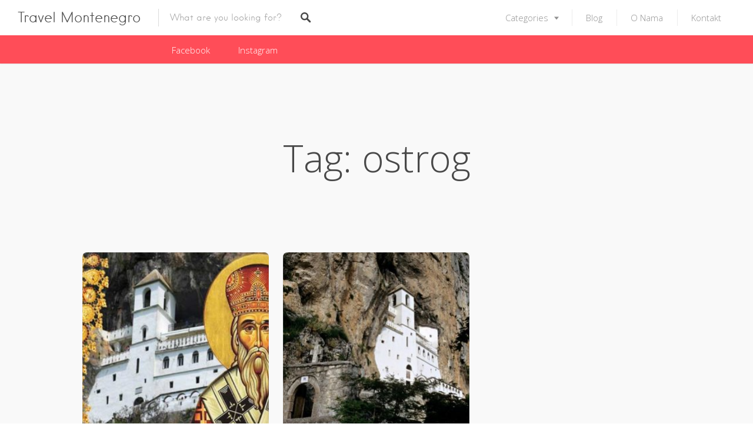

--- FILE ---
content_type: text/html; charset=UTF-8
request_url: https://travelmontenegro.me/tag/ostrog/
body_size: 13722
content:
<!DOCTYPE html><html lang="en-US"><head><meta charset="UTF-8"><meta name="viewport" content="width=device-width, initial-scale=1, user-scalable=no"><link rel="profile" href="https://gmpg.org/xfn/11"><link rel="pingback" href="https://travelmontenegro.me/xmlrpc.php"><link href="https://fonts.googleapis.com" rel="preconnect" crossorigin><link href="https://fonts.gstatic.com" rel="preconnect" crossorigin><link href="https://travelmontenegro.me" rel="preconnect" crossorigin><meta name='robots' content='index, follow, max-image-preview:large, max-snippet:-1, max-video-preview:-1' /> <script type="text/javascript">function rgmkInitGoogleMaps(){window.rgmkGoogleMapsCallback=true;try{jQuery(document).trigger("rgmkGoogleMapsLoad")}catch(err){}}</script> <link rel="stylesheet" href="https://travelmontenegro.me/wp-content/cache/minify/c5e68.css" media="all" />
<title>ostrog Archives | Travel Montenegro</title><link rel="canonical" href="https://travelmontenegro.me/tag/ostrog/" /><meta property="og:locale" content="en_US" /><meta property="og:type" content="article" /><meta property="og:title" content="ostrog Archives | Travel Montenegro" /><meta property="og:url" content="https://travelmontenegro.me/tag/ostrog/" /><meta property="og:site_name" content="Travel Montenegro" /><meta name="twitter:card" content="summary_large_image" /><meta name="twitter:site" content="@travel_monte" /> <script type="application/ld+json" class="yoast-schema-graph">{"@context":"https://schema.org","@graph":[{"@type":"CollectionPage","@id":"https://travelmontenegro.me/tag/ostrog/","url":"https://travelmontenegro.me/tag/ostrog/","name":"ostrog Archives | Travel Montenegro","isPartOf":{"@id":"https://travelmontenegro.me/#website"},"primaryImageOfPage":{"@id":"https://travelmontenegro.me/tag/ostrog/#primaryimage"},"image":{"@id":"https://travelmontenegro.me/tag/ostrog/#primaryimage"},"thumbnailUrl":"https://travelmontenegro.me/wp-content/uploads/2019/05/VASIIJE.jpg","breadcrumb":{"@id":"https://travelmontenegro.me/tag/ostrog/#breadcrumb"},"inLanguage":"en-US"},{"@type":"ImageObject","inLanguage":"en-US","@id":"https://travelmontenegro.me/tag/ostrog/#primaryimage","url":"https://travelmontenegro.me/wp-content/uploads/2019/05/VASIIJE.jpg","contentUrl":"https://travelmontenegro.me/wp-content/uploads/2019/05/VASIIJE.jpg","width":650,"height":400},{"@type":"BreadcrumbList","@id":"https://travelmontenegro.me/tag/ostrog/#breadcrumb","itemListElement":[{"@type":"ListItem","position":1,"name":"Home","item":"https://travelmontenegro.me/"},{"@type":"ListItem","position":2,"name":"ostrog"}]},{"@type":"WebSite","@id":"https://travelmontenegro.me/#website","url":"https://travelmontenegro.me/","name":"Travel Montenegro","description":"Find the Best places to rest, eat and do shopping in Montenegro","potentialAction":[{"@type":"SearchAction","target":{"@type":"EntryPoint","urlTemplate":"https://travelmontenegro.me/?s={search_term_string}"},"query-input":"required name=search_term_string"}],"inLanguage":"en-US"}]}</script> <link rel='dns-prefetch' href='//maps.google.com' /><link rel='dns-prefetch' href='//cdnjs.cloudflare.com' /><link rel='dns-prefetch' href='//fonts.googleapis.com' /><link rel="alternate" type="application/rss+xml" title="Travel Montenegro &raquo; Feed" href="https://travelmontenegro.me/feed/" /><link rel="alternate" type="application/rss+xml" title="Travel Montenegro &raquo; Comments Feed" href="https://travelmontenegro.me/comments/feed/" /><link rel="alternate" type="application/rss+xml" title="Travel Montenegro &raquo; ostrog Tag Feed" href="https://travelmontenegro.me/tag/ostrog/feed/" />  <script src="//www.googletagmanager.com/gtag/js?id=G-6XNTTC8J0V"  data-cfasync="false" data-wpfc-render="false" type="text/javascript" async></script> <script data-cfasync="false" data-wpfc-render="false" type="text/javascript">var em_version = '7.25.0';
				var em_track_user = true;
				var em_no_track_reason = '';
								var ExactMetricsDefaultLocations = {"page_location":"https:\/\/travelmontenegro.me\/tag\/ostrog\/"};
				if ( typeof ExactMetricsPrivacyGuardFilter === 'function' ) {
					var ExactMetricsLocations = (typeof ExactMetricsExcludeQuery === 'object') ? ExactMetricsPrivacyGuardFilter( ExactMetricsExcludeQuery ) : ExactMetricsPrivacyGuardFilter( ExactMetricsDefaultLocations );
				} else {
					var ExactMetricsLocations = (typeof ExactMetricsExcludeQuery === 'object') ? ExactMetricsExcludeQuery : ExactMetricsDefaultLocations;
				}

								var disableStrs = [
										'ga-disable-G-6XNTTC8J0V',
									];

				/* Function to detect opted out users */
				function __gtagTrackerIsOptedOut() {
					for (var index = 0; index < disableStrs.length; index++) {
						if (document.cookie.indexOf(disableStrs[index] + '=true') > -1) {
							return true;
						}
					}

					return false;
				}

				/* Disable tracking if the opt-out cookie exists. */
				if (__gtagTrackerIsOptedOut()) {
					for (var index = 0; index < disableStrs.length; index++) {
						window[disableStrs[index]] = true;
					}
				}

				/* Opt-out function */
				function __gtagTrackerOptout() {
					for (var index = 0; index < disableStrs.length; index++) {
						document.cookie = disableStrs[index] + '=true; expires=Thu, 31 Dec 2099 23:59:59 UTC; path=/';
						window[disableStrs[index]] = true;
					}
				}

				if ('undefined' === typeof gaOptout) {
					function gaOptout() {
						__gtagTrackerOptout();
					}
				}
								window.dataLayer = window.dataLayer || [];

				window.ExactMetricsDualTracker = {
					helpers: {},
					trackers: {},
				};
				if (em_track_user) {
					function __gtagDataLayer() {
						dataLayer.push(arguments);
					}

					function __gtagTracker(type, name, parameters) {
						if (!parameters) {
							parameters = {};
						}

						if (parameters.send_to) {
							__gtagDataLayer.apply(null, arguments);
							return;
						}

						if (type === 'event') {
														parameters.send_to = exactmetrics_frontend.v4_id;
							var hookName = name;
							if (typeof parameters['event_category'] !== 'undefined') {
								hookName = parameters['event_category'] + ':' + name;
							}

							if (typeof ExactMetricsDualTracker.trackers[hookName] !== 'undefined') {
								ExactMetricsDualTracker.trackers[hookName](parameters);
							} else {
								__gtagDataLayer('event', name, parameters);
							}
							
						} else {
							__gtagDataLayer.apply(null, arguments);
						}
					}

					__gtagTracker('js', new Date());
					__gtagTracker('set', {
						'developer_id.dNDMyYj': true,
											});
					if ( ExactMetricsLocations.page_location ) {
						__gtagTracker('set', ExactMetricsLocations);
					}
										__gtagTracker('config', 'G-6XNTTC8J0V', {"forceSSL":"true"} );
															window.gtag = __gtagTracker;										(function () {
						/* https://developers.google.com/analytics/devguides/collection/analyticsjs/ */
						/* ga and __gaTracker compatibility shim. */
						var noopfn = function () {
							return null;
						};
						var newtracker = function () {
							return new Tracker();
						};
						var Tracker = function () {
							return null;
						};
						var p = Tracker.prototype;
						p.get = noopfn;
						p.set = noopfn;
						p.send = function () {
							var args = Array.prototype.slice.call(arguments);
							args.unshift('send');
							__gaTracker.apply(null, args);
						};
						var __gaTracker = function () {
							var len = arguments.length;
							if (len === 0) {
								return;
							}
							var f = arguments[len - 1];
							if (typeof f !== 'object' || f === null || typeof f.hitCallback !== 'function') {
								if ('send' === arguments[0]) {
									var hitConverted, hitObject = false, action;
									if ('event' === arguments[1]) {
										if ('undefined' !== typeof arguments[3]) {
											hitObject = {
												'eventAction': arguments[3],
												'eventCategory': arguments[2],
												'eventLabel': arguments[4],
												'value': arguments[5] ? arguments[5] : 1,
											}
										}
									}
									if ('pageview' === arguments[1]) {
										if ('undefined' !== typeof arguments[2]) {
											hitObject = {
												'eventAction': 'page_view',
												'page_path': arguments[2],
											}
										}
									}
									if (typeof arguments[2] === 'object') {
										hitObject = arguments[2];
									}
									if (typeof arguments[5] === 'object') {
										Object.assign(hitObject, arguments[5]);
									}
									if ('undefined' !== typeof arguments[1].hitType) {
										hitObject = arguments[1];
										if ('pageview' === hitObject.hitType) {
											hitObject.eventAction = 'page_view';
										}
									}
									if (hitObject) {
										action = 'timing' === arguments[1].hitType ? 'timing_complete' : hitObject.eventAction;
										hitConverted = mapArgs(hitObject);
										__gtagTracker('event', action, hitConverted);
									}
								}
								return;
							}

							function mapArgs(args) {
								var arg, hit = {};
								var gaMap = {
									'eventCategory': 'event_category',
									'eventAction': 'event_action',
									'eventLabel': 'event_label',
									'eventValue': 'event_value',
									'nonInteraction': 'non_interaction',
									'timingCategory': 'event_category',
									'timingVar': 'name',
									'timingValue': 'value',
									'timingLabel': 'event_label',
									'page': 'page_path',
									'location': 'page_location',
									'title': 'page_title',
									'referrer' : 'page_referrer',
								};
								for (arg in args) {
																		if (!(!args.hasOwnProperty(arg) || !gaMap.hasOwnProperty(arg))) {
										hit[gaMap[arg]] = args[arg];
									} else {
										hit[arg] = args[arg];
									}
								}
								return hit;
							}

							try {
								f.hitCallback();
							} catch (ex) {
							}
						};
						__gaTracker.create = newtracker;
						__gaTracker.getByName = newtracker;
						__gaTracker.getAll = function () {
							return [];
						};
						__gaTracker.remove = noopfn;
						__gaTracker.loaded = true;
						window['__gaTracker'] = __gaTracker;
					})();
									} else {
										console.log("");
					(function () {
						function __gtagTracker() {
							return null;
						}

						window['__gtagTracker'] = __gtagTracker;
						window['gtag'] = __gtagTracker;
					})();
									}</script> <link rel='stylesheet' id='customify-font-stylesheet-3-css' href='https://fonts.googleapis.com/css2?family=Open%20Sans:ital,wght@0,300;0,400;0,600;0,700;0,800;1,300;1,400;1,600;1,700;1,800&#038;display=swap' type='text/css' media='all' /><link rel="stylesheet" href="https://travelmontenegro.me/wp-content/cache/minify/300ec.css" media="all" />
 <script data-cfasync="false" data-wpfc-render="false" type="text/javascript" id='exactmetrics-frontend-script-js-extra'>var exactmetrics_frontend = {"js_events_tracking":"true","download_extensions":"zip,mp3,mpeg,pdf,docx,pptx,xlsx,rar","inbound_paths":"[{\"path\":\"\\\/go\\\/\",\"label\":\"affiliate\"},{\"path\":\"\\\/recommend\\\/\",\"label\":\"affiliate\"}]","home_url":"https:\/\/travelmontenegro.me","hash_tracking":"false","v4_id":"G-6XNTTC8J0V"};</script> <script  src="https://travelmontenegro.me/wp-content/cache/minify/d52ed.js"></script>
 <script type="text/javascript" id="wc-add-to-cart-js-extra">var wc_add_to_cart_params = {"ajax_url":"\/wp-admin\/admin-ajax.php","wc_ajax_url":"\/?wc-ajax=%%endpoint%%","i18n_view_cart":"View cart","cart_url":"https:\/\/travelmontenegro.me","is_cart":"","cart_redirect_after_add":"no"};</script> <script type="text/javascript" id="woocommerce-js-extra">var woocommerce_params = {"ajax_url":"\/wp-admin\/admin-ajax.php","wc_ajax_url":"\/?wc-ajax=%%endpoint%%"};</script> <script type="text/javascript" src="//cdnjs.cloudflare.com/ajax/libs/gsap/1.18.5/TweenLite.min.js" id="tween-lite-js"></script> <script type="text/javascript" src="//cdnjs.cloudflare.com/ajax/libs/gsap/1.18.5/plugins/ScrollToPlugin.min.js" id="scroll-to-plugin-js"></script> <script type="text/javascript" src="//cdnjs.cloudflare.com/ajax/libs/gsap/1.18.5/plugins/CSSPlugin.min.js" id="cssplugin-js"></script> <meta property="og:image" content="https://travelmontenegro.me/wp-content/uploads/2017/07/cropped-travelmontenegro_favicon.png" /><meta property="og:type" content="website" /><meta property="og:locale" content="en_US" /><meta property="og:site_name" content="Travel Montenegro" /><meta property="og:url" content="https://travelmontenegro.me/tag/ostrog/" /><meta property="og:title" content="ostrog Archives | Travel Montenegro" /><meta property="twitter:partner" content="ogwp" /><link rel="https://api.w.org/" href="https://travelmontenegro.me/wp-json/" /><link rel="alternate" type="application/json" href="https://travelmontenegro.me/wp-json/wp/v2/tags/654" /><link rel="EditURI" type="application/rsd+xml" title="RSD" href="https://travelmontenegro.me/xmlrpc.php?rsd" /><meta name="generator" content="WordPress 6.4.7" /><meta name="generator" content="WooCommerce 8.7.2" /> <script type="text/javascript">(function(url){
	if(/(?:Chrome\/26\.0\.1410\.63 Safari\/537\.31|WordfenceTestMonBot)/.test(navigator.userAgent)){ return; }
	var addEvent = function(evt, handler) {
		if (window.addEventListener) {
			document.addEventListener(evt, handler, false);
		} else if (window.attachEvent) {
			document.attachEvent('on' + evt, handler);
		}
	};
	var removeEvent = function(evt, handler) {
		if (window.removeEventListener) {
			document.removeEventListener(evt, handler, false);
		} else if (window.detachEvent) {
			document.detachEvent('on' + evt, handler);
		}
	};
	var evts = 'contextmenu dblclick drag dragend dragenter dragleave dragover dragstart drop keydown keypress keyup mousedown mousemove mouseout mouseover mouseup mousewheel scroll'.split(' ');
	var logHuman = function() {
		if (window.wfLogHumanRan) { return; }
		window.wfLogHumanRan = true;
		var wfscr = document.createElement('script');
		wfscr.type = 'text/javascript';
		wfscr.async = true;
		wfscr.src = url + '&r=' + Math.random();
		(document.getElementsByTagName('head')[0]||document.getElementsByTagName('body')[0]).appendChild(wfscr);
		for (var i = 0; i < evts.length; i++) {
			removeEvent(evts[i], logHuman);
		}
	};
	for (var i = 0; i < evts.length; i++) {
		addEvent(evts[i], logHuman);
	}
})('//travelmontenegro.me/?wordfence_lh=1&hid=41E803F5C14BBCEEAA6570F0C9B4DF80');</script> <noscript><style>.woocommerce-product-gallery{ opacity: 1 !important; }</style></noscript><link rel="icon" href="https://travelmontenegro.me/wp-content/uploads/2017/07/cropped-travelmontenegro_favicon-32x32.png" sizes="32x32" /><link rel="icon" href="https://travelmontenegro.me/wp-content/uploads/2017/07/cropped-travelmontenegro_favicon-192x192.png" sizes="192x192" /><link rel="apple-touch-icon" href="https://travelmontenegro.me/wp-content/uploads/2017/07/cropped-travelmontenegro_favicon-180x180.png" /><meta name="msapplication-TileImage" content="https://travelmontenegro.me/wp-content/uploads/2017/07/cropped-travelmontenegro_favicon-270x270.png" /></head><body class="archive tag tag-ostrog tag-654 theme-listable woocommerce-no-js has--secondary-menu listable"        data-map-default-location="51.5073509,-0.12775829999998223"
 data-mapbox-token=""
 data-mapbox-style="ckbkjyzl10jj71imnqqlnwdd7"><div id="page" class="hfeed site"> <a class="skip-link screen-reader-text" href="#content">Skip to content</a><header id="masthead" class="site-header  " role="banner"><div class="site-branding"><h1 class="site-title  site-title--text"><a class="site-logo-link" href="https://travelmontenegro.me/" rel="home">Travel Montenegro</a></h1></div><form class="search-form  js-search-form" method="get"
 action="https://travelmontenegro.me/listings/" role="search"><div class="search-field-wrapper  has--menu"> <label for="search_keywords_placeholder">Keywords</label> <input class="search-field  js-search-mobile-field  js-search-suggestions-field" type="text"
 name="search_keywords" id="search_keywords_placeholder"
 placeholder="What are you looking for?" autocomplete="off"
 value=""/></div> <span class="search-trigger--mobile  js-search-trigger-mobile"> <svg class="search-icon-mobile" width="30px" height="30px" viewBox="0 0 30 30" version="1.1" xmlns="http://www.w3.org/2000/svg" xmlns:xlink="http://www.w3.org/1999/xlink"> <defs></defs> <g stroke="none" stroke-width="1" fill="none" fill-rule="evenodd"> <path d="M29.9775718,27.8460112 C29.8995935,27.4199023 29.6305499,26.9742065 29.1759845,26.5196411 L22.1413078,19.4853339 C25.6854397,14.6477233 25.1735916,7.84993793 20.9139812,3.58921883 C18.5986542,1.27463095 15.521653,-1.77635684e-15 12.2484125,-1.77635684e-15 C8.97517208,-1.77635684e-15 5.89780128,1.27463095 3.58395253,3.58921883 C-1.19452765,8.36806858 -1.19452765,16.1426152 3.5832134,20.9203562 C5.89780128,23.2356832 8.97517208,24.5099446 12.2484125,24.5099446 C15.2204572,24.5099446 18.0705453,23.440792 20.3005027,21.4942912 L27.2509185,28.4450766 C27.7897449,28.9842725 28.3344842,29.2688378 28.8237887,29.2688378 C29.141615,29.2688378 29.4295064,29.1498378 29.6545717,28.9236638 C29.9380283,28.6409463 30.0525936,28.2580766 29.9775718,27.8460112 L29.9775718,27.8460112 Z M12.3223256,22.1842698 C6.85017123,22.1842698 2.3987564,17.7328549 2.3987564,12.2610701 C2.3987564,6.78891577 6.85017123,2.33713137 12.3223256,2.33713137 C17.79448,2.33713137 22.2466339,6.78891577 22.2466339,12.2610701 C22.2466339,17.7328549 17.79448,22.1842698 12.3223256,22.1842698 L12.3223256,22.1842698 Z" fill="currentColor"></path> </g> </svg> <svg class="close-icon" width="30" height="30" viewBox="0 0 30 30" fill="currentColor" xmlns="http://www.w3.org/2000/svg"><path d="M16.326 15l13.4-13.4c.366-.366.366-.96 0-1.325-.366-.367-.96-.367-1.326 0L15 13.675 1.6.275C1.235-.093.64-.093.275.275c-.367.365-.367.96 0 1.324l13.4 13.4-13.4 13.4c-.367.364-.367.96 0 1.323.182.184.422.275.662.275.24 0 .48-.09.663-.276l13.4-13.4 13.4 13.4c.183.184.423.275.663.275.24 0 .48-.09.662-.276.367-.365.367-.96 0-1.324L16.325 15z" fill-rule="evenodd"/></svg> </span> <button class="search-submit  js-search-mobile-submit" name="submit" id="searchsubmit"> <svg class="search-icon" width="18px" height="18px" viewBox="0 0 18 18" version="1.1" xmlns="http://www.w3.org/2000/svg" xmlns:xlink="http://www.w3.org/1999/xlink"> <defs></defs> <g id="Layout---Header" stroke="none" stroke-width="1" fill="none" fill-rule="evenodd"> <g id="Header-4" transform="translate(-486.000000, -76.000000)" fill="currentColor"> <g id="Header" transform="translate(0.000000, 55.000000)"> <g id="Search" transform="translate(226.000000, 17.000000)"> <path d="M276.815533,20.8726 C276.2478,21.4392667 275.3406,21.4392667 274.801133,20.8726 L270.318733,16.3611333 C267.7374,18.0352667 264.2478,17.7518 261.9782,15.4539333 C259.3406,12.8155333 259.3406,8.61633333 261.9782,5.979 C264.6166,3.34033333 268.815533,3.34033333 271.4542,5.979 C273.694733,8.21953333 274.035533,11.7374 272.3614,14.3184667 L276.8718,18.8299333 C277.3542,19.3686 277.3542,20.3051333 276.815533,20.8726 L276.815533,20.8726 Z M269.694733,7.6518 C268.020867,5.979 265.297933,5.979 263.624067,7.6518 C261.949933,9.32593333 261.949933,12.0499333 263.624067,13.7227333 C265.297933,15.3966 268.020867,15.3966 269.694733,13.7227333 C271.368867,12.0499333 271.368867,9.32593333 269.694733,7.6518 L269.694733,7.6518 Z" id="Search-Icon"></path> </g> </g> </g> </g> </svg> </button></form> <button class="menu-trigger  menu--open  js-menu-trigger"> <svg width="30px" height="30px" viewBox="0 0 30 30" version="1.1" xmlns="http://www.w3.org/2000/svg" xmlns:xlink="http://www.w3.org/1999/xlink"> <defs></defs> <g id="Responsiveness" stroke="none" stroke-width="1" fill="currentColor" fill-rule="evenodd"> <g id="noun_70916" transform="translate(0.000000, 5.000000)"> <path d="M0.909090909,2.22222222 L29.0909091,2.22222222 C29.5927273,2.22222222 30,1.72444444 30,1.11111111 C30,0.497777778 29.5927273,0 29.0909091,0 L0.909090909,0 C0.407272727,0 0,0.497777778 0,1.11111111 C0,1.72444444 0.407272727,2.22222222 0.909090909,2.22222222 L0.909090909,2.22222222 Z" id="Shape"></path> <path d="M0.909090909,11.1111111 L29.0909091,11.1111111 C29.5927273,11.1111111 30,10.6133333 30,10 C30,9.38666667 29.5927273,8.88888889 29.0909091,8.88888889 L0.909090909,8.88888889 C0.407272727,8.88888889 0,9.38666667 0,10 C0,10.6133333 0.407272727,11.1111111 0.909090909,11.1111111 L0.909090909,11.1111111 Z" id="Shape"></path> <path d="M0.909090909,20 L29.0909091,20 C29.5927273,20 30,19.5022222 30,18.8888889 C30,18.2755556 29.5927273,17.7777778 29.0909091,17.7777778 L0.909090909,17.7777778 C0.407272727,17.7777778 0,18.2755556 0,18.8888889 C0,19.5022222 0.407272727,20 0.909090909,20 L0.909090909,20 Z" id="Shape"></path> </g> </g> </svg> </button><nav id="site-navigation" class="menu-wrapper" role="navigation"> <button class="menu-trigger  menu--close  js-menu-trigger"> <svg class="close-icon" width="30" height="30" viewBox="0 0 30 30" fill="currentColor" xmlns="http://www.w3.org/2000/svg"><path d="M16.326 15l13.4-13.4c.366-.366.366-.96 0-1.325-.366-.367-.96-.367-1.326 0L15 13.675 1.6.275C1.235-.093.64-.093.275.275c-.367.365-.367.96 0 1.324l13.4 13.4-13.4 13.4c-.367.364-.367.96 0 1.323.182.184.422.275.662.275.24 0 .48-.09.663-.276l13.4-13.4 13.4 13.4c.183.184.423.275.663.275.24 0 .48-.09.662-.276.367-.365.367-.96 0-1.324L16.325 15z" fill-rule="evenodd"/></svg> </button><ul id="menu-main-menu" class="primary-menu"><li id="menu-item-11196" class="menu-item menu-item-type-post_type menu-item-object-page menu-item-has-children menu-item-11196"><a href="https://travelmontenegro.me/listings/" class=" ">Categories</a><ul class="sub-menu"><li id="menu-item-11088" class="menu-item menu-item-type-taxonomy menu-item-object-job_listing_category menu-item-has-children menu-item-11088"><a href="https://travelmontenegro.me/listing-category/auto-moto/" class=" ">Auto &#038; Moto</a><ul class="sub-menu"><li id="menu-item-11104" class="menu-item menu-item-type-taxonomy menu-item-object-job_listing_category menu-item-11104"><a href="https://travelmontenegro.me/listing-category/auto-djelovi/" class=" ">Auto djelovi</a></li><li id="menu-item-11106" class="menu-item menu-item-type-taxonomy menu-item-object-job_listing_category menu-item-11106"><a href="https://travelmontenegro.me/listing-category/auto-i-moto-gume/" class=" ">Auto i moto gume</a></li><li id="menu-item-11108" class="menu-item menu-item-type-taxonomy menu-item-object-job_listing_category menu-item-11108"><a href="https://travelmontenegro.me/listing-category/auto-kozmetika/" class=" ">Auto kozmetika</a></li><li id="menu-item-11109" class="menu-item menu-item-type-taxonomy menu-item-object-job_listing_category menu-item-11109"><a href="https://travelmontenegro.me/listing-category/auto-kuce/" class=" ">Auto kuce</a></li><li id="menu-item-11110" class="menu-item menu-item-type-taxonomy menu-item-object-job_listing_category menu-item-11110"><a href="https://travelmontenegro.me/listing-category/auto-osiguranje/" class=" ">Auto osiguranje</a></li><li id="menu-item-11111" class="menu-item menu-item-type-taxonomy menu-item-object-job_listing_category menu-item-11111"><a href="https://travelmontenegro.me/listing-category/auto-otpad/" class=" ">Auto otpad</a></li><li id="menu-item-11113" class="menu-item menu-item-type-taxonomy menu-item-object-job_listing_category menu-item-11113"><a href="https://travelmontenegro.me/listing-category/auto-praonice/" class=" ">Auto praonice</a></li><li id="menu-item-11114" class="menu-item menu-item-type-taxonomy menu-item-object-job_listing_category menu-item-11114"><a href="https://travelmontenegro.me/listing-category/auto-prevoz/" class=" ">Auto prevoz</a></li><li id="menu-item-11115" class="menu-item menu-item-type-taxonomy menu-item-object-job_listing_category menu-item-11115"><a href="https://travelmontenegro.me/listing-category/auto-prodaja/" class=" ">Auto prodaja</a></li><li id="menu-item-11116" class="menu-item menu-item-type-taxonomy menu-item-object-job_listing_category menu-item-11116"><a href="https://travelmontenegro.me/listing-category/auto-registracija/" class=" ">Auto registracija</a></li><li id="menu-item-11117" class="menu-item menu-item-type-taxonomy menu-item-object-job_listing_category menu-item-11117"><a href="https://travelmontenegro.me/listing-category/auto-servisi/" class=" ">Auto servisi</a></li><li id="menu-item-11118" class="menu-item menu-item-type-taxonomy menu-item-object-job_listing_category menu-item-11118"><a href="https://travelmontenegro.me/listing-category/auto-skole/" class=" ">Auto skole</a></li><li id="menu-item-11119" class="menu-item menu-item-type-taxonomy menu-item-object-job_listing_category menu-item-11119"><a href="https://travelmontenegro.me/listing-category/auto-stakla/" class=" ">Auto stakla</a></li><li id="menu-item-11121" class="menu-item menu-item-type-taxonomy menu-item-object-job_listing_category menu-item-11121"><a href="https://travelmontenegro.me/listing-category/benzinske-pumpe/" class=" ">Benzinske pumpe</a></li></ul></li><li id="menu-item-11198" class="menu-item menu-item-type-taxonomy menu-item-object-job_listing_category menu-item-has-children menu-item-11198"><a href="https://travelmontenegro.me/listing-category/biznis/" class=" ">Biznis</a><ul class="sub-menu"><li id="menu-item-11213" class="menu-item menu-item-type-taxonomy menu-item-object-job_listing_category menu-item-11213"><a href="https://travelmontenegro.me/listing-category/finansijsko-posredovanje/" class=" ">Finansijsko posredovanje</a></li><li id="menu-item-11214" class="menu-item menu-item-type-taxonomy menu-item-object-job_listing_category menu-item-11214"><a href="https://travelmontenegro.me/listing-category/izrada-biznis-plana/" class=" ">Izrada biznis plana</a></li><li id="menu-item-11215" class="menu-item menu-item-type-taxonomy menu-item-object-job_listing_category menu-item-11215"><a href="https://travelmontenegro.me/listing-category/izrada-projekta/" class=" ">Izrada projekta</a></li><li id="menu-item-11217" class="menu-item menu-item-type-taxonomy menu-item-object-job_listing_category menu-item-11217"><a href="https://travelmontenegro.me/listing-category/knjigovodstvo/" class=" ">Knjigovodstvo</a></li><li id="menu-item-11216" class="menu-item menu-item-type-taxonomy menu-item-object-job_listing_category menu-item-11216"><a href="https://travelmontenegro.me/listing-category/kancelarijska-oprema/" class=" ">Kancelarijska oprema</a></li><li id="menu-item-11218" class="menu-item menu-item-type-taxonomy menu-item-object-job_listing_category menu-item-11218"><a href="https://travelmontenegro.me/listing-category/konsalting/" class=" ">Konsalting</a></li><li id="menu-item-11219" class="menu-item menu-item-type-taxonomy menu-item-object-job_listing_category menu-item-11219"><a href="https://travelmontenegro.me/listing-category/marketinske-usluge/" class=" ">Marketinske usluge</a></li><li id="menu-item-11220" class="menu-item menu-item-type-taxonomy menu-item-object-job_listing_category menu-item-11220"><a href="https://travelmontenegro.me/listing-category/prevodilacke-usluge/" class=" ">Prevodilacke usluge</a></li></ul></li><li id="menu-item-11199" class="menu-item menu-item-type-taxonomy menu-item-object-job_listing_category menu-item-11199"><a href="https://travelmontenegro.me/listing-category/gradjevinarstvo/" class=" ">Construction</a></li><li id="menu-item-11200" class="menu-item menu-item-type-taxonomy menu-item-object-job_listing_category menu-item-has-children menu-item-11200"><a href="https://travelmontenegro.me/listing-category/info/" class=" ">Info</a><ul class="sub-menu"><li id="menu-item-11222" class="menu-item menu-item-type-taxonomy menu-item-object-job_listing_category menu-item-11222"><a href="https://travelmontenegro.me/listing-category/aerodromi/" class=" ">Aerodromi</a></li><li id="menu-item-11221" class="menu-item menu-item-type-taxonomy menu-item-object-job_listing_category menu-item-11221"><a href="https://travelmontenegro.me/listing-category/domovi-zdravlja/" class=" ">Domovi zdravlja</a></li><li id="menu-item-11223" class="menu-item menu-item-type-taxonomy menu-item-object-job_listing_category menu-item-11223"><a href="https://travelmontenegro.me/listing-category/ambasade-i-konzularna-predstavnistva/" class=" ">Ambasade i konzularna predstavnistva</a></li><li id="menu-item-11224" class="menu-item menu-item-type-taxonomy menu-item-object-job_listing_category menu-item-11224"><a href="https://travelmontenegro.me/listing-category/autobuske-stanice/" class=" ">Autobuske stanice</a></li><li id="menu-item-11226" class="menu-item menu-item-type-taxonomy menu-item-object-job_listing_category menu-item-11226"><a href="https://travelmontenegro.me/listing-category/muzeji/" class=" ">Muzeji</a></li><li id="menu-item-11227" class="menu-item menu-item-type-taxonomy menu-item-object-job_listing_category menu-item-11227"><a href="https://travelmontenegro.me/listing-category/zeljeznicke-stanice/" class=" ">Zeljeznicke stanice</a></li></ul></li><li id="menu-item-11204" class="menu-item menu-item-type-taxonomy menu-item-object-job_listing_category menu-item-has-children menu-item-11204"><a href="https://travelmontenegro.me/listing-category/premium/" class=" ">Premium</a><ul class="sub-menu"><li id="menu-item-11240" class="menu-item menu-item-type-taxonomy menu-item-object-job_listing_category menu-item-11240"><a href="https://travelmontenegro.me/listing-category/sanitarna-i-ekoloska-zastita/" class=" ">Sanitarna i ekološka zaštita</a></li></ul></li><li id="menu-item-11207" class="menu-item menu-item-type-taxonomy menu-item-object-job_listing_category menu-item-11207"><a href="https://travelmontenegro.me/listing-category/trgovina/" class=" ">Shopping</a></li><li id="menu-item-11205" class="menu-item menu-item-type-taxonomy menu-item-object-job_listing_category menu-item-has-children menu-item-11205"><a href="https://travelmontenegro.me/listing-category/saloni-za-uljepsavanje/" class=" ">Beauty Zone</a><ul class="sub-menu"><li id="menu-item-11241" class="menu-item menu-item-type-taxonomy menu-item-object-job_listing_category menu-item-11241"><a href="https://travelmontenegro.me/listing-category/saloni-za-masazu/" class=" ">Saloni za masazu</a></li><li id="menu-item-11242" class="menu-item menu-item-type-taxonomy menu-item-object-job_listing_category menu-item-11242"><a href="https://travelmontenegro.me/listing-category/studio-ljepote/" class=" ">Studio ljepote</a></li><li id="menu-item-11243" class="menu-item menu-item-type-taxonomy menu-item-object-job_listing_category menu-item-11243"><a href="https://travelmontenegro.me/listing-category/wellness-spa/" class=" ">Wellness &#038; SPA</a></li><li id="menu-item-11245" class="menu-item menu-item-type-taxonomy menu-item-object-job_listing_category menu-item-11245"><a href="https://travelmontenegro.me/listing-category/frizerski-saloni/" class=" ">Frizerski saloni</a></li><li id="menu-item-11246" class="menu-item menu-item-type-taxonomy menu-item-object-job_listing_category menu-item-11246"><a href="https://travelmontenegro.me/listing-category/kozmeticki-saloni/" class=" ">Kozmeticki saloni</a></li></ul></li><li id="menu-item-11208" class="menu-item menu-item-type-taxonomy menu-item-object-job_listing_category menu-item-has-children menu-item-11208"><a href="https://travelmontenegro.me/listing-category/turizam/" class=" ">Tourism</a><ul class="sub-menu"><li id="menu-item-11247" class="menu-item menu-item-type-taxonomy menu-item-object-job_listing_category menu-item-11247"><a href="https://travelmontenegro.me/listing-category/apartmani/" class=" ">Apartmani</a></li><li id="menu-item-11248" class="menu-item menu-item-type-taxonomy menu-item-object-job_listing_category menu-item-11248"><a href="https://travelmontenegro.me/listing-category/auto-kamp/" class=" ">Auto kamp</a></li><li id="menu-item-11249" class="menu-item menu-item-type-taxonomy menu-item-object-job_listing_category menu-item-11249"><a href="https://travelmontenegro.me/listing-category/auto-transferi/" class=" ">Auto transferi</a></li><li id="menu-item-11250" class="menu-item menu-item-type-taxonomy menu-item-object-job_listing_category menu-item-11250"><a href="https://travelmontenegro.me/listing-category/avio-kompanije/" class=" ">Avio kompanije</a></li><li id="menu-item-11252" class="menu-item menu-item-type-taxonomy menu-item-object-job_listing_category menu-item-11252"><a href="https://travelmontenegro.me/listing-category/etno-sela/" class=" ">Etno sela</a></li><li id="menu-item-11254" class="menu-item menu-item-type-taxonomy menu-item-object-job_listing_category menu-item-11254"><a href="https://travelmontenegro.me/listing-category/hoteli/" class=" ">Hoteli</a></li><li id="menu-item-11255" class="menu-item menu-item-type-taxonomy menu-item-object-job_listing_category menu-item-11255"><a href="https://travelmontenegro.me/listing-category/izletista/" class=" ">Izletista</a></li><li id="menu-item-11256" class="menu-item menu-item-type-taxonomy menu-item-object-job_listing_category menu-item-11256"><a href="https://travelmontenegro.me/listing-category/kockarnice/" class=" ">Kockarnice</a></li><li id="menu-item-11257" class="menu-item menu-item-type-taxonomy menu-item-object-job_listing_category menu-item-11257"><a href="https://travelmontenegro.me/listing-category/pansioni/" class=" ">Pansioni</a></li><li id="menu-item-11258" class="menu-item menu-item-type-taxonomy menu-item-object-job_listing_category menu-item-11258"><a href="https://travelmontenegro.me/listing-category/plaze/" class=" ">Plaze</a></li><li id="menu-item-11260" class="menu-item menu-item-type-taxonomy menu-item-object-job_listing_category menu-item-11260"><a href="https://travelmontenegro.me/listing-category/renta-kuce/" class=" ">Renta kuce</a></li><li id="menu-item-11261" class="menu-item menu-item-type-taxonomy menu-item-object-job_listing_category menu-item-11261"><a href="https://travelmontenegro.me/listing-category/renta-stan/" class=" ">Renta stan</a></li><li id="menu-item-11262" class="menu-item menu-item-type-taxonomy menu-item-object-job_listing_category menu-item-11262"><a href="https://travelmontenegro.me/listing-category/ski-centri/" class=" ">Ski centri</a></li><li id="menu-item-11264" class="menu-item menu-item-type-taxonomy menu-item-object-job_listing_category menu-item-11264"><a href="https://travelmontenegro.me/listing-category/suveniri/" class=" ">Suveniri</a></li><li id="menu-item-11265" class="menu-item menu-item-type-taxonomy menu-item-object-job_listing_category menu-item-11265"><a href="https://travelmontenegro.me/listing-category/turisticke-agencije/" class=" ">Turisticke agencije</a></li></ul></li><li id="menu-item-11209" class="menu-item menu-item-type-taxonomy menu-item-object-job_listing_category menu-item-has-children menu-item-11209"><a href="https://travelmontenegro.me/listing-category/ugostiteljstvo/" class=" ">Restaurants</a><ul class="sub-menu"><li id="menu-item-11268" class="menu-item menu-item-type-taxonomy menu-item-object-job_listing_category menu-item-11268"><a href="https://travelmontenegro.me/listing-category/diskoteke-i-klubovi/" class=" ">Diskoteke i klubovi</a></li><li id="menu-item-11269" class="menu-item menu-item-type-taxonomy menu-item-object-job_listing_category menu-item-11269"><a href="https://travelmontenegro.me/listing-category/fast-food/" class=" ">Fast food</a></li><li id="menu-item-11270" class="menu-item menu-item-type-taxonomy menu-item-object-job_listing_category menu-item-11270"><a href="https://travelmontenegro.me/listing-category/hard-rock-cafe/" class=" ">Hard Rock Cafe</a></li><li id="menu-item-11271" class="menu-item menu-item-type-taxonomy menu-item-object-job_listing_category menu-item-11271"><a href="https://travelmontenegro.me/listing-category/irish-pub/" class=" ">Irish pub</a></li><li id="menu-item-11272" class="menu-item menu-item-type-taxonomy menu-item-object-job_listing_category menu-item-11272"><a href="https://travelmontenegro.me/listing-category/italijanski-restorani/" class=" ">Italijanski restorani</a></li><li id="menu-item-11273" class="menu-item menu-item-type-taxonomy menu-item-object-job_listing_category menu-item-11273"><a href="https://travelmontenegro.me/listing-category/kafe-barovi/" class=" ">Kafe barovi</a></li><li id="menu-item-11274" class="menu-item menu-item-type-taxonomy menu-item-object-job_listing_category menu-item-11274"><a href="https://travelmontenegro.me/listing-category/ketering/" class=" ">Ketering</a></li><li id="menu-item-11275" class="menu-item menu-item-type-taxonomy menu-item-object-job_listing_category menu-item-11275"><a href="https://travelmontenegro.me/listing-category/kineski-restoran/" class=" ">Kineski restoran</a></li><li id="menu-item-11276" class="menu-item menu-item-type-taxonomy menu-item-object-job_listing_category menu-item-11276"><a href="https://travelmontenegro.me/listing-category/konobe/" class=" ">Konobe</a></li><li id="menu-item-11277" class="menu-item menu-item-type-taxonomy menu-item-object-job_listing_category menu-item-11277"><a href="https://travelmontenegro.me/listing-category/lounge-bar/" class=" ">Lounge bar</a></li><li id="menu-item-11278" class="menu-item menu-item-type-taxonomy menu-item-object-job_listing_category menu-item-11278"><a href="https://travelmontenegro.me/listing-category/nacionalni-restorani/" class=" ">Nacionalni restorani</a></li><li id="menu-item-11279" class="menu-item menu-item-type-taxonomy menu-item-object-job_listing_category menu-item-11279"><a href="https://travelmontenegro.me/listing-category/pabovi/" class=" ">Pabovi</a></li><li id="menu-item-11280" class="menu-item menu-item-type-taxonomy menu-item-object-job_listing_category menu-item-11280"><a href="https://travelmontenegro.me/listing-category/pekare/" class=" ">Pekare</a></li><li id="menu-item-11281" class="menu-item menu-item-type-taxonomy menu-item-object-job_listing_category menu-item-11281"><a href="https://travelmontenegro.me/listing-category/picerije/" class=" ">Picerije</a></li><li id="menu-item-11282" class="menu-item menu-item-type-taxonomy menu-item-object-job_listing_category menu-item-11282"><a href="https://travelmontenegro.me/listing-category/poslasticarnice/" class=" ">Poslasticarnice</a></li><li id="menu-item-11283" class="menu-item menu-item-type-taxonomy menu-item-object-job_listing_category menu-item-11283"><a href="https://travelmontenegro.me/listing-category/proizvodnja-leda/" class=" ">Proizvodnja leda</a></li><li id="menu-item-11284" class="menu-item menu-item-type-taxonomy menu-item-object-job_listing_category menu-item-11284"><a href="https://travelmontenegro.me/listing-category/restorani/" class=" ">Restorani</a></li><li id="menu-item-11285" class="menu-item menu-item-type-taxonomy menu-item-object-job_listing_category menu-item-11285"><a href="https://travelmontenegro.me/listing-category/riblji-restorani/" class=" ">Riblji restorani</a></li><li id="menu-item-11266" class="menu-item menu-item-type-taxonomy menu-item-object-job_listing_category menu-item-11266"><a href="https://travelmontenegro.me/listing-category/uvoznici-i-distributeri-ugostiteljstvo/" class=" ">Uvoznici i distributeri</a></li><li id="menu-item-11267" class="menu-item menu-item-type-taxonomy menu-item-object-job_listing_category menu-item-11267"><a href="https://travelmontenegro.me/listing-category/waffle-house/" class=" ">Waffle House</a></li></ul></li><li id="menu-item-11206" class="menu-item menu-item-type-taxonomy menu-item-object-job_listing_category menu-item-11206"><a href="https://travelmontenegro.me/listing-category/sport-i-rekreacija/" class=" ">Sports</a></li><li id="menu-item-11210" class="menu-item menu-item-type-taxonomy menu-item-object-job_listing_category menu-item-has-children menu-item-11210"><a href="https://travelmontenegro.me/listing-category/usluge/" class=" ">Services</a><ul class="sub-menu"><li id="menu-item-11287" class="menu-item menu-item-type-taxonomy menu-item-object-job_listing_category menu-item-11287"><a href="https://travelmontenegro.me/listing-category/agencije-za-nekretnine/" class=" ">Agencije za nekretnine</a></li><li id="menu-item-11291" class="menu-item menu-item-type-taxonomy menu-item-object-job_listing_category menu-item-11291"><a href="https://travelmontenegro.me/listing-category/casovnicari/" class=" ">Casovnicari</a></li><li id="menu-item-11292" class="menu-item menu-item-type-taxonomy menu-item-object-job_listing_category menu-item-11292"><a href="https://travelmontenegro.me/listing-category/foto-usluge/" class=" ">Foto usluge</a></li><li id="menu-item-11293" class="menu-item menu-item-type-taxonomy menu-item-object-job_listing_category menu-item-11293"><a href="https://travelmontenegro.me/listing-category/hemijsko-ciscenje/" class=" ">Hemijsko ciscenje</a></li><li id="menu-item-11296" class="menu-item menu-item-type-taxonomy menu-item-object-job_listing_category menu-item-11296"><a href="https://travelmontenegro.me/listing-category/kucni-servis/" class=" ">Kucni servis</a></li><li id="menu-item-11300" class="menu-item menu-item-type-taxonomy menu-item-object-job_listing_category menu-item-11300"><a href="https://travelmontenegro.me/listing-category/odrzavanje/" class=" ">Odrzavanje</a></li><li id="menu-item-11301" class="menu-item menu-item-type-taxonomy menu-item-object-job_listing_category menu-item-11301"><a href="https://travelmontenegro.me/listing-category/proizvodnja-kolaca/" class=" ">Proizvodnja kolaca</a></li><li id="menu-item-11302" class="menu-item menu-item-type-taxonomy menu-item-object-job_listing_category menu-item-11302"><a href="https://travelmontenegro.me/listing-category/selidbe/" class=" ">Selidbe</a></li><li id="menu-item-11303" class="menu-item menu-item-type-taxonomy menu-item-object-job_listing_category menu-item-11303"><a href="https://travelmontenegro.me/listing-category/servisi/" class=" ">Servisi</a></li><li id="menu-item-11306" class="menu-item menu-item-type-taxonomy menu-item-object-job_listing_category menu-item-11306"><a href="https://travelmontenegro.me/listing-category/tattoo-studio/" class=" ">Tattoo studio</a></li><li id="menu-item-11307" class="menu-item menu-item-type-taxonomy menu-item-object-job_listing_category menu-item-11307"><a href="https://travelmontenegro.me/listing-category/taxi-udruzenja/" class=" ">Taxi udruzenja</a></li><li id="menu-item-11308" class="menu-item menu-item-type-taxonomy menu-item-object-job_listing_category menu-item-11308"><a href="https://travelmontenegro.me/listing-category/veseraj/" class=" ">Veseraj</a></li></ul></li><li id="menu-item-11211" class="menu-item menu-item-type-taxonomy menu-item-object-job_listing_category menu-item-has-children menu-item-11211"><a href="https://travelmontenegro.me/listing-category/crnogorske-vinarije/" class=" ">Wineries</a><ul class="sub-menu"><li id="menu-item-11309" class="menu-item menu-item-type-taxonomy menu-item-object-job_listing_category menu-item-11309"><a href="https://travelmontenegro.me/listing-category/vinarije/" class=" ">Vinarije</a></li><li id="menu-item-11310" class="menu-item menu-item-type-taxonomy menu-item-object-job_listing_category menu-item-11310"><a href="https://travelmontenegro.me/listing-category/vinoteke/" class=" ">Vinoteke</a></li></ul></li><li id="menu-item-11212" class="menu-item menu-item-type-taxonomy menu-item-object-job_listing_category menu-item-has-children menu-item-11212"><a href="https://travelmontenegro.me/listing-category/medicina/" class=" ">Medical care</a><ul class="sub-menu"><li id="menu-item-11312" class="menu-item menu-item-type-taxonomy menu-item-object-job_listing_category menu-item-11312"><a href="https://travelmontenegro.me/listing-category/bolnice/" class=" ">Bolnice</a></li><li id="menu-item-11313" class="menu-item menu-item-type-taxonomy menu-item-object-job_listing_category menu-item-11313"><a href="https://travelmontenegro.me/listing-category/centar-za-radiolosku-dijagnostiku/" class=" ">Centar za radiolosku dijagnostiku</a></li><li id="menu-item-11314" class="menu-item menu-item-type-taxonomy menu-item-object-job_listing_category menu-item-11314"><a href="https://travelmontenegro.me/listing-category/dermatoloska-ordinacija/" class=" ">Dermatoloska ordinacija</a></li><li id="menu-item-11315" class="menu-item menu-item-type-taxonomy menu-item-object-job_listing_category menu-item-11315"><a href="https://travelmontenegro.me/listing-category/domovi-za-njegu-starih-lica/" class=" ">Domovi za njegu starih lica</a></li><li id="menu-item-11316" class="menu-item menu-item-type-taxonomy menu-item-object-job_listing_category menu-item-11316"><a href="https://travelmontenegro.me/listing-category/fizioterapeutska-ordinacija/" class=" ">Fizioterapeutska ordinacija</a></li><li id="menu-item-11317" class="menu-item menu-item-type-taxonomy menu-item-object-job_listing_category menu-item-11317"><a href="https://travelmontenegro.me/listing-category/ginekoloska-ordinacija/" class=" ">Ginekoloska ordinacija</a></li><li id="menu-item-11318" class="menu-item menu-item-type-taxonomy menu-item-object-job_listing_category menu-item-11318"><a href="https://travelmontenegro.me/listing-category/internisticka-ordinacija/" class=" ">Internisticka ordinacija</a></li><li id="menu-item-11319" class="menu-item menu-item-type-taxonomy menu-item-object-job_listing_category menu-item-11319"><a href="https://travelmontenegro.me/listing-category/kardioloske-ordinacije/" class=" ">Kardioloske ordinacije</a></li><li id="menu-item-11320" class="menu-item menu-item-type-taxonomy menu-item-object-job_listing_category menu-item-11320"><a href="https://travelmontenegro.me/listing-category/laboratorija/" class=" ">Laboratorija</a></li><li id="menu-item-11321" class="menu-item menu-item-type-taxonomy menu-item-object-job_listing_category menu-item-11321"><a href="https://travelmontenegro.me/listing-category/oftamoloske-ordinacije/" class=" ">Oftamoloske ordinacije</a></li><li id="menu-item-11322" class="menu-item menu-item-type-taxonomy menu-item-object-job_listing_category menu-item-11322"><a href="https://travelmontenegro.me/listing-category/ortopedska-ordinacija/" class=" ">Ortopedska ordinacija</a></li><li id="menu-item-11323" class="menu-item menu-item-type-taxonomy menu-item-object-job_listing_category menu-item-11323"><a href="https://travelmontenegro.me/listing-category/otorinolaringoloska-ordinacija/" class=" ">Otorinolaringoloska ordinacija</a></li><li id="menu-item-11324" class="menu-item menu-item-type-taxonomy menu-item-object-job_listing_category menu-item-11324"><a href="https://travelmontenegro.me/listing-category/pedijatrijske-ordinacije/" class=" ">Pedijatrijske ordinacije</a></li><li id="menu-item-11326" class="menu-item menu-item-type-taxonomy menu-item-object-job_listing_category menu-item-11326"><a href="https://travelmontenegro.me/listing-category/stomatoloske-ordinacije/" class=" ">Stomatoloske ordinacije</a></li></ul></li></ul></li><li id="menu-item-11053" class="menu-item menu-item-type-post_type menu-item-object-page current_page_parent menu-item-11053"><a href="https://travelmontenegro.me/aktuelnosti/" class=" ">Blog</a></li><li id="menu-item-11046" class="menu-item menu-item-type-post_type menu-item-object-page menu-item-11046"><a href="https://travelmontenegro.me/o-nama/" class=" ">O Nama</a></li><li id="menu-item-11195" class="menu-item menu-item-type-post_type menu-item-object-page menu-item-11195"><a href="https://travelmontenegro.me/kontakt/" class=" ">Kontakt</a></li></ul><div class="secondary-menu-wrapper"><ul id="menu-social-menu" class="primary-menu secondary-menu"><li id="menu-item-11047" class="menu-item menu-item-type-custom menu-item-object-custom menu-item-11047"><a href="https://www.facebook.com/travelmontenegro.me/" class=" ">Facebook</a></li><li id="menu-item-11052" class="menu-item menu-item-type-custom menu-item-object-custom menu-item-11052"><a href="https://www.instagram.com/travelmontenegro.me/" class=" ">Instagram</a></li></ul></div></nav></header><div id="content" class="site-content js-header-height-padding-top"><div id="primary" class="content-area"><main id="main" class="site-main" role="main"><header class="page-header"><h1 class="page-title">Tag: ostrog</h1></header><div class="postcards"><div class="grid"><div class="grid__item  postcard"><article id="post-21272" class="card card--post post-21272 post type-post status-publish format-standard has-post-thumbnail hentry category-kultura tag-manastir-ostrog tag-niksic tag-ostrog tag-sveti-vasilije"> <a href="https://travelmontenegro.me/dan-svetog-vasilija-ostroskog/"><aside class="card__image" style="background-image: url('https://travelmontenegro.me/wp-content/uploads/2019/05/VASIIJE-450x277.jpg')"></aside> </a><div class="card__content"><h2 class="card__title"><a href="https://travelmontenegro.me/dan-svetog-vasilija-ostroskog/" rel="bookmark">DAN SVETOG VASILIJA OSTROŠKOG</a></h2><div class="card__meta"> <span class="posted-on"><a href="https://travelmontenegro.me/dan-svetog-vasilija-ostroskog/" rel="bookmark"><time class="entry-date published updated" datetime="2019-05-12T08:17:09+00:00">May 12, 2019</time></a></span><ul class="card__links"><li><a href="https://travelmontenegro.me/category/kultura/">Kultura</a></li></ul></div></div></article></div><div class="grid__item  postcard"><article id="post-20386" class="card card--post post-20386 post type-post status-publish format-standard has-post-thumbnail hentry category-kultura category-putovanja tag-crna-gora tag-manastir tag-manastir-ostrog tag-ostrog"> <a href="https://travelmontenegro.me/vjerski-turizam-manastir-ostrog/"><aside class="card__image" style="background-image: url('https://travelmontenegro.me/wp-content/uploads/2018/12/ostog-450x318.jpg')"></aside> </a><div class="card__content"><h2 class="card__title"><a href="https://travelmontenegro.me/vjerski-turizam-manastir-ostrog/" rel="bookmark">Vjerski turizam : Manastir Ostrog</a></h2><div class="card__meta"> <span class="posted-on"><a href="https://travelmontenegro.me/vjerski-turizam-manastir-ostrog/" rel="bookmark"><time class="entry-date published updated" datetime="2018-12-15T11:10:00+00:00">December 15, 2018</time></a></span><ul class="card__links"><li><a href="https://travelmontenegro.me/category/kultura/">Kultura</a></li><li><a href="https://travelmontenegro.me/category/putovanja/">Putovanja</a></li></ul></div></div></article></div></div></div></main></div></div><footer id="colophon" class="site-footer" role="contentinfo"><div id="footer-sidebar" class="footer-widget-area" role="complementary"></div><div class="footer-text-area"><div class="site-info"><div class="site-copyright-area"> Copyright © 2017 Travel Montenegro • 
Tel: +382 67 069 770 • 
e-mail : <a href="/cdn-cgi/l/email-protection" class="__cf_email__" data-cfemail="f1989f979eb185839087949d9c9e9f85949f9496839edf9c94">[email&#160;protected]</a></div></div><div class="theme-info"> <a href="https://wordpress.org/">Proudly powered by WordPress</a> <span class="sep"> and </span> <a href="https://pixelgrade.com/themes/listable" rel="theme">Listable</a> by <a href="https://pixelgrade.com/" rel="designer">Pixelgrade</a>.</div></div></footer></div><div class="hide"><div class="arrow-icon-svg"><svg width="25" height="23" viewBox="0 0 25 23" xmlns="http://www.w3.org/2000/svg"><path d="M24.394 12.81c.04-.043.08-.084.114-.13.02-.02.04-.047.055-.07l.025-.034c.258-.345.412-.773.412-1.24 0-.464-.154-.89-.412-1.237-.01-.02-.022-.036-.035-.05l-.045-.06c-.035-.044-.073-.09-.118-.13L15.138.61c-.814-.813-2.132-.813-2.946 0-.814.814-.814 2.132 0 2.947l5.697 5.7H2.08c-1.148 0-2.08.93-2.08 2.083 0 1.15.932 2.082 2.084 2.085H17.89l-5.7 5.695c-.814.815-.814 2.137 0 2.95.814.815 2.132.815 2.946 0l9.256-9.255c-.004-.003 0-.006 0-.006z" fill="currentColor" fill-rule="evenodd"/></svg></div><div class="cluster-icon-svg"><svg width="50px" height="62px" viewBox="0 0 50 62" version="1.1" xmlns="http://www.w3.org/2000/svg" xmlns:xlink="http://www.w3.org/1999/xlink"> <defs> <filter x="-50%" y="-50%" width="200%" height="200%" filterUnits="objectBoundingBox" id="filter-1"> <feOffset dx="0" dy="1" in="SourceAlpha" result="shadowOffsetOuter1"></feOffset> <feGaussianBlur stdDeviation="1" in="shadowOffsetOuter1" result="shadowBlurOuter1"></feGaussianBlur> <feColorMatrix values="0 0 0 0 0   0 0 0 0 0   0 0 0 0 0  0 0 0 0.35 0" in="shadowBlurOuter1" type="matrix" result="shadowMatrixOuter1"></feColorMatrix> <feMerge> <feMergeNode in="shadowMatrixOuter1"></feMergeNode> <feMergeNode in="SourceGraphic"></feMergeNode> </feMerge> </filter> <path id="unique-path-2" d="M6.75141997,6.76666667 C0.287315594,13.2746963 -1.50665686,22.6191407 1.24745785,30.7382815 C7.20204673,48.0746963 23.0106822,58 23.0106822,58 C23.0106822,58 38.6298497,48.1382815 44.6475946,30.9969185 C44.6475946,30.9333333 44.7107506,30.8697481 44.7107506,30.8027259 C47.5280214,22.6191407 45.7340489,13.2746963 39.2699445,6.76666667 C30.3086168,-2.25555556 15.7127477,-2.25555556 6.75141997,6.76666667 Z"></path> <filter x="-50%" y="-50%" width="200%" height="200%" filterUnits="objectBoundingBox" id="filter-3"> <feOffset dx="0" dy="1" in="SourceAlpha" result="shadowOffsetOuter1"></feOffset> <feGaussianBlur stdDeviation="1" in="shadowOffsetOuter1" result="shadowBlurOuter1"></feGaussianBlur> <feColorMatrix values="0 0 0 0 0   0 0 0 0 0   0 0 0 0 0  0 0 0 0.35 0" in="shadowBlurOuter1" type="matrix" result="shadowMatrixOuter1"></feColorMatrix> <feMerge> <feMergeNode in="shadowMatrixOuter1"></feMergeNode> <feMergeNode in="SourceGraphic"></feMergeNode> </feMerge> </filter> <path id="unique-path-4" d="M8.87079997,8.83664825 C3.24983965,14.4470186 1.6898636,22.5025742 4.08474595,29.5018334 C9.26264933,44.4470186 23.0092889,53.0033149 23.0092889,53.0033149 C23.0092889,53.0033149 36.5911736,44.5018334 41.8239953,29.7247964 C41.8239953,29.6699816 41.8789136,29.6151668 41.8789136,29.557389 C44.3287142,22.5025742 42.7687382,14.4470186 37.1477778,8.83664825 C29.355319,1.05887047 16.6632588,1.05887047 8.87079997,8.83664825 Z"></path> <filter x="-50%" y="-50%" width="200%" height="200%" filterUnits="objectBoundingBox" id="filter-5"> <feOffset dx="0" dy="1" in="SourceAlpha" result="shadowOffsetOuter1"></feOffset> <feGaussianBlur stdDeviation="1" in="shadowOffsetOuter1" result="shadowBlurOuter1"></feGaussianBlur> <feColorMatrix values="0 0 0 0 0   0 0 0 0 0   0 0 0 0 0  0 0 0 0.35 0" in="shadowBlurOuter1" type="matrix" result="shadowMatrixOuter1"></feColorMatrix> <feMerge> <feMergeNode in="shadowMatrixOuter1"></feMergeNode> <feMergeNode in="SourceGraphic"></feMergeNode> </feMerge> </filter> <path id="unique-path-6" d="M10.28372,10.25 C5.22485568,15.2993333 3.82087724,22.5493333 5.97627136,28.8486667 C10.6363844,42.2993333 23.00836,50 23.00836,50 C23.00836,50 35.2320563,42.3486667 39.9415958,29.0493333 C39.9415958,29 39.9910222,28.9506667 39.9910222,28.8986667 C42.1958428,22.5493333 40.7918644,15.2993333 35.7330001,10.25 C28.7197871,3.25 17.296933,3.25 10.28372,10.25 Z"></path> <filter x="-50%" y="-50%" width="200%" height="200%" filterUnits="objectBoundingBox" id="filter-7"> <feOffset dx="0" dy="1" in="SourceAlpha" result="shadowOffsetOuter1"></feOffset> <feGaussianBlur stdDeviation="1" in="shadowOffsetOuter1" result="shadowBlurOuter1"></feGaussianBlur> <feColorMatrix values="0 0 0 0 0   0 0 0 0 0   0 0 0 0 0  0 0 0 0.35 0" in="shadowBlurOuter1" type="matrix" result="shadowMatrixOuter1"></feColorMatrix> <feMerge> <feMergeNode in="shadowMatrixOuter1"></feMergeNode> <feMergeNode in="SourceGraphic"></feMergeNode> </feMerge> </filter> <path id="unique-path-8" d="M11.69664,11.6666667 C7.19987172,16.154963 5.95189088,22.5994074 7.86779676,28.1988148 C12.0101195,40.154963 23.0074311,47 23.0074311,47 C23.0074311,47 33.8729389,40.1988148 38.0591962,28.3771852 C38.0591962,28.3333333 38.1031309,28.2894815 38.1031309,28.2432593 C40.0629714,22.5994074 38.8149905,16.154963 34.3182223,11.6666667 C28.0842552,5.44444444 17.9306071,5.44444444 11.69664,11.6666667 Z"></path> </defs> <g id="Page---Listings-Archive" stroke="none" stroke-width="1" fill="none" fill-rule="evenodd"> <g id="Pin-4" transform="translate(2.000000, 1.000000)"> <g id="Pin-Copy-4" filter="url(#filter-1)"> <use fill="#FFFFFF" xlink:href="#unique-path-2"></use> <use id="svgCluster1" fill="currentColor" xlink:href="#unique-path-2"></use> </g> <g id="Pin-Copy-3" filter="url(#filter-3)"> <use fill="#FFFFFF" fill-rule="evenodd" xlink:href="#unique-path-4"></use> <use id="svgCluster2" fill="none" xlink:href="#unique-path-4"></use> </g> <g id="Pin-Copy-6" filter="url(#filter-5)"> <use fill="#FFFFFF" fill-rule="evenodd" xlink:href="#unique-path-6"></use> <use id="svgCluster3" fill="none" xlink:href="#unique-path-6"></use> </g> <g id="Pin-Copy-5" filter="url(#filter-7)"> <use fill="#FFFFFF" fill-rule="evenodd" xlink:href="#unique-path-8"></use> <use id="svgCluster4" fill="none" xlink:href="#unique-path-8"></use> </g> </g> </g> </svg></div><div class="selected-icon-svg"><svg width="48px" height="59px" viewBox="0 0 48 59" version="1.1" xmlns="http://www.w3.org/2000/svg" xmlns:xlink="http://www.w3.org/1999/xlink"> <defs> <filter x="-50%" y="-50%" width="200%" height="200%" filterUnits="objectBoundingBox" id="filter-1"> <feOffset dx="0" dy="1" in="SourceAlpha" result="shadowOffsetOuter1"></feOffset> <feGaussianBlur stdDeviation="1" in="shadowOffsetOuter1" result="shadowBlurOuter1"></feGaussianBlur> <feColorMatrix values="0 0 0 0 0   0 0 0 0 0   0 0 0 0 0  0 0 0 0.35 0" in="shadowBlurOuter1" type="matrix" result="shadowMatrixOuter1"></feColorMatrix> <feMerge> <feMergeNode in="shadowMatrixOuter1"></feMergeNode> <feMergeNode in="SourceGraphic"></feMergeNode> </feMerge> </filter> <path id="path-2" d="M6.47133474,6.469534 C0.275396197,12.691788 -1.44415263,21.6259064 1.19570658,29.3885257 C6.90326708,45.9636772 22.0560753,55.4531486 22.0560753,55.4531486 C22.0560753,55.4531486 37.0272756,46.0244703 42.7953721,29.6358057 C42.7953721,29.5750126 42.8559081,29.5142195 42.8559081,29.4501403 C45.5563033,21.6259064 43.8367544,12.691788 37.6408159,6.469534 C29.0512523,-2.15651133 15.0608983,-2.15651133 6.47133474,6.469534 Z"></path> </defs> <g stroke="none" stroke-width="1" fill="none" fill-rule="evenodd"> <g transform="translate(2.000000, 1.000000)"> <g id="Pin" filter="url(#filter-1)"> <use fill="#FFFFFF" xlink:href="#path-2"></use> <use id="selected" xlink:href="#path-2"></use> </g> <ellipse id="oval" fill="#FFFFFF" cx="22" cy="22.0243094" rx="18" ry="18.0198895"></ellipse> </g> </g> </svg></div><div class="empty-icon-svg"><svg width="48px" height="59px" viewBox="0 0 48 59" version="1.1" xmlns="http://www.w3.org/2000/svg" xmlns:xlink="http://www.w3.org/1999/xlink"> <defs> <filter x="-50%" y="-50%" width="200%" height="200%" filterUnits="objectBoundingBox" id="filter-1"> <feOffset dx="0" dy="1" in="SourceAlpha" result="shadowOffsetOuter1"></feOffset> <feGaussianBlur stdDeviation="1" in="shadowOffsetOuter1" result="shadowBlurOuter1"></feGaussianBlur> <feColorMatrix values="0 0 0 0 0   0 0 0 0 0   0 0 0 0 0  0 0 0 0.35 0" in="shadowBlurOuter1" type="matrix" result="shadowMatrixOuter1"></feColorMatrix> <feMerge> <feMergeNode in="shadowMatrixOuter1"></feMergeNode> <feMergeNode in="SourceGraphic"></feMergeNode> </feMerge> </filter> <path d="M8.47133474,8.077269 C2.2753962,14.299523 0.55584737,23.2336414 3.19570658,30.9962607 C8.90326708,47.5714122 24.0560753,57.0608836 24.0560753,57.0608836 C24.0560753,57.0608836 39.0272756,47.6322053 44.7953721,31.2435407 C44.7953721,31.1827476 44.8559081,31.1219545 44.8559081,31.0578753 C47.5563033,23.2336414 45.8367544,14.299523 39.6408159,8.077269 C31.0512523,-0.54877633 17.0608983,-0.54877633 8.47133474,8.077269 L8.47133474,8.077269 Z M24,33.607735 C29.5228475,33.607735 34,29.1305825 34,23.607735 C34,18.0848875 29.5228475,13.607735 24,13.607735 C18.4771525,13.607735 14,18.0848875 14,23.607735 C14,29.1305825 18.4771525,33.607735 24,33.607735 L24,33.607735 Z" id="path-empty"></path> </defs> <g stroke="none" stroke-width="1" fill="none" fill-rule="evenodd"> <g transform="translate(2.000000, 1.000000)"> <g id="Pin" filter="url(#filter-1)"> <use fill="#FFFFFF" xlink:href="#path-empty"></use> <use id="selected" xlink:href="#path-empty"></use> </g> </g> </g> </svg></div><div class="card-pin-svg"><svg width="14px" height="20px" viewBox="0 0 14 20" version="1.1" xmlns="http://www.w3.org/2000/svg" xmlns:xlink="http://www.w3.org/1999/xlink" xmlns:sketch="http://www.bohemiancoding.com/sketch/ns"> <g id="Page-1" stroke="none" stroke-width="1" fill="none" fill-rule="evenodd" sketch:type="MSPage"> <path d="M7,0 C3.13383665,0 0,3.0828692 0,6.88540084 C0,10.68827 6.33390528,20 7,20 C7.66609472,20 14,10.68827 14,6.88540084 C14,3.0828692 10.8661633,0 7,0 L7,0 Z M7,9.87341772 C5.2947838,9.87341772 3.91146191,8.51274262 3.91146191,6.83544304 C3.91146191,5.15814346 5.2947838,3.79746835 7,3.79746835 C8.7052162,3.79746835 10.0885381,5.15814346 10.0885381,6.83544304 C10.0885381,8.51274262 8.7052162,9.87341772 7,9.87341772 L7,9.87341772 Z" id="Imported-Layers-Copy-5" fill="currentColor" sketch:type="MSShapeGroup"></path> </g> </svg></div></div> <script data-cfasync="false" src="/cdn-cgi/scripts/5c5dd728/cloudflare-static/email-decode.min.js"></script><script>let customifyTriggerFontsLoadedEvents = function() {
							// Trigger the 'wf-active' event, just like Web Font Loader would do.
							window.dispatchEvent(new Event('wf-active'));
							// Add the 'wf-active' class on the html element, just like Web Font Loader would do.
							document.getElementsByTagName('html')[0].classList.add('wf-active');
						}

						// Try to use the modern FontFaceSet browser APIs.
						if ( typeof document.fonts !== 'undefined' && typeof document.fonts.ready !== 'undefined' ) {
							document.fonts.ready.then(customifyTriggerFontsLoadedEvents);
						} else {
							// Fallback to just waiting a little bit and then triggering the events for older browsers.
							window.addEventListener('load', function() {
								setTimeout( customifyTriggerFontsLoadedEvents, 300 );
							});
						}</script> <script type='text/javascript'>(function () {
			var c = document.body.className;
			c = c.replace(/woocommerce-no-js/, 'woocommerce-js');
			document.body.className = c;
		})();</script> <script type="text/javascript" id="contact-form-7-js-extra">var wpcf7 = {"api":{"root":"https:\/\/travelmontenegro.me\/wp-json\/","namespace":"contact-form-7\/v1"},"cached":"1"};</script> <script type="text/javascript" id="wc-order-attribution-js-extra">var wc_order_attribution = {"params":{"lifetime":1.0e-5,"session":30,"ajaxurl":"https:\/\/travelmontenegro.me\/wp-admin\/admin-ajax.php","prefix":"wc_order_attribution_","allowTracking":true},"fields":{"source_type":"current.typ","referrer":"current_add.rf","utm_campaign":"current.cmp","utm_source":"current.src","utm_medium":"current.mdm","utm_content":"current.cnt","utm_id":"current.id","utm_term":"current.trm","session_entry":"current_add.ep","session_start_time":"current_add.fd","session_pages":"session.pgs","session_count":"udata.vst","user_agent":"udata.uag"}};</script> <script type="text/javascript" src="//maps.google.com/maps/api/js?amp;libraries=places&amp;ver=3.22&amp;key=AIzaSyCQ66kVKZsQEsRvKQOTfjIOA5J6zSkYwFI&amp;callback=rgmkInitGoogleMaps" id="google-maps-js"></script> <script type="text/javascript" id="chosen-js-extra">var job_manager_chosen_multiselect_args = {"search_contains":"1"};</script> <script  src="https://travelmontenegro.me/wp-content/cache/minify/a24bf.js"></script>
 <script type="text/javascript" id="listable-scripts-js-extra">var listable_params = {"login_url":"https:\/\/travelmontenegro.me\/wp-login.php","listings_page_url":"https:\/\/travelmontenegro.me\/listings\/","mapbox":{"maxZoom":19},"strings":{"wp-job-manager-file-upload":"Add Photo","no_job_listings_found":"No results","results-no":"Results","select_some_options":"Select Some Options","select_an_option":"Select an Option","no_results_match":"No results match","social_login_string":"or"}};</script> <script type="text/javascript" id="megamenu-js-extra">var megamenu = {"timeout":"300","interval":"100"};</script> <script  defer src="https://travelmontenegro.me/wp-content/cache/minify/48e18.js"></script>
<script defer src="https://static.cloudflareinsights.com/beacon.min.js/vcd15cbe7772f49c399c6a5babf22c1241717689176015" integrity="sha512-ZpsOmlRQV6y907TI0dKBHq9Md29nnaEIPlkf84rnaERnq6zvWvPUqr2ft8M1aS28oN72PdrCzSjY4U6VaAw1EQ==" data-cf-beacon='{"version":"2024.11.0","token":"607c5584a83e4e32b45e8f4c4fec60a5","r":1,"server_timing":{"name":{"cfCacheStatus":true,"cfEdge":true,"cfExtPri":true,"cfL4":true,"cfOrigin":true,"cfSpeedBrain":true},"location_startswith":null}}' crossorigin="anonymous"></script>
</body></html>
<!--
Performance optimized by W3 Total Cache. Learn more: https://www.boldgrid.com/w3-total-cache/

Object Caching 24/938 objects using Disk
Page Caching using Disk: Enhanced 
Minified using Disk

Served from: travelmontenegro.me @ 2026-01-23 06:58:20 by W3 Total Cache
-->